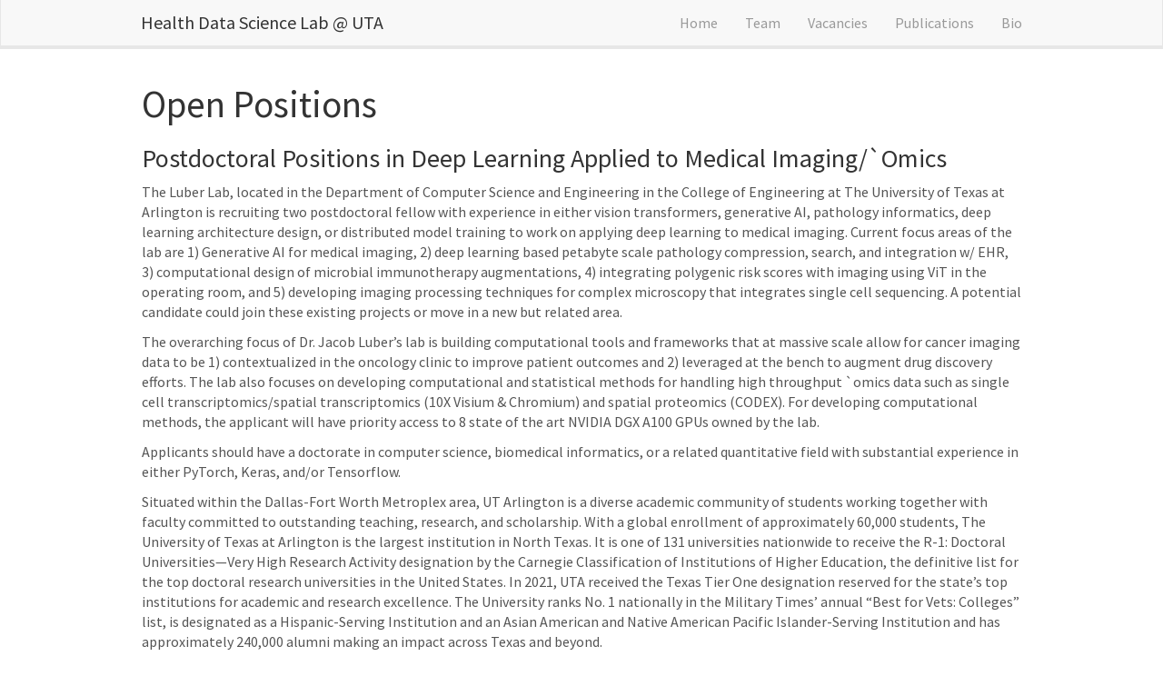

--- FILE ---
content_type: text/html; charset=utf-8
request_url: https://luberlab.org/vacancies
body_size: 3628
content:
<!DOCTYPE html>
<html>

  <head>
  <meta charset="utf-8">
  <meta http-equiv="X-UA-Compatible" content="IE=edge">
  <meta name="viewport" content="width=device-width, initial-scale=1">
  <title>Luber Lab - Vacancies</title>
  <meta name="description" content="Openings">
  <link rel="stylesheet" href="/css/main.css">
  <link rel="canonical" href="/vacancies">
<link rel="shortcut icon" type ="image/x-icon" href="/images/favicon.ico">


<script async src="https://www.googletagmanager.com/gtag/js?id=UA-208786388-1">
</script>
<script>
  window.dataLayer = window.dataLayer || [];
  function gtag(){dataLayer.push(arguments);}
  gtag('js', new Date());

  gtag('config', 'UA-208786388-1');
</script>



</head>


  <body>

    <div class="navbar navbar-default navbar-fixed-top" role="navigation">
  <div class="container-fluid">
	<div class="navbar-header">
	  <button type="button" class="navbar-toggle collapsed" data-toggle="collapse" data-target="#navbar-collapse-1" aria-expanded="false">
		<span class="sr-only">Toggle navigation</span>
		<span class="icon-bar"></span>
		<span class="icon-bar"></span>
		<span class="icon-bar"></span>
	  </button>

    <a class="navbar-brand" href="/">Health Data Science Lab @ UTA</a>
	</div>
	<div class="collapse navbar-collapse" id="navbar-collapse-1">
	  <ul class="nav navbar-nav navbar-right">
		<li><a href="/">Home</a></li>
		<li><a href="/team">Team</a></li>
		<li><a href="/vacancies">Vacancies</a></li>
		<li><a href="https://scholar.google.com/citations?user=qkLcROYAAAAJ&hl=en">Publications</a></li>
		<li><a href="https://mentis.uta.edu/explore/profile/jacob-luber">Bio</a></li>
	  </ul>
	</div>
  </div>
</div>


    <div class="container-fluid">
      <div class="row">
        <div id="textid" class="col-sm-12">
  <h1 id="open-positions">Open Positions</h1>

<h3 id="postdoctoral-positions-in-deep-learning-applied-to-medical-imagingomics">Postdoctoral Positions in Deep Learning Applied to Medical Imaging/`Omics</h3>
<p>The Luber Lab, located in the Department of Computer Science and Engineering in the College of Engineering at The University of Texas at Arlington is recruiting two postdoctoral fellow with experience in either vision transformers, generative AI, pathology informatics, deep learning architecture design, or distributed model training to work on applying deep learning to medical imaging. Current focus areas of the lab are 1) Generative AI for medical imaging, 2) deep learning based petabyte scale pathology compression, search, and integration w/ EHR, 3) computational design of microbial immunotherapy augmentations, 4) integrating polygenic risk scores with imaging using ViT in the operating room, and 5) developing imaging processing techniques for complex microscopy that integrates single cell sequencing. A potential candidate could join these existing projects or move in a new but related area.</p>

<p>The overarching focus of Dr. Jacob Luber’s lab is building computational tools and frameworks that at massive scale allow for cancer imaging data to be 1) contextualized in the oncology clinic to improve patient outcomes and 2) leveraged at the bench to augment drug discovery efforts. The lab also focuses on developing computational and statistical methods for handling high throughput `omics data such as single cell transcriptomics/spatial transcriptomics (10X Visium &amp; Chromium) and spatial proteomics (CODEX). For developing computational methods, the applicant will have priority access to 8 state of the art NVIDIA DGX A100 GPUs owned by the lab.</p>

<p>Applicants should have a doctorate in computer science, biomedical informatics, or a related quantitative field with substantial experience in either PyTorch, Keras, and/or Tensorflow.</p>

<p>Situated within the Dallas-Fort Worth Metroplex area, UT Arlington is a diverse academic community of students working together with faculty committed to outstanding teaching, research, and scholarship. With a global enrollment of approximately 60,000 students, The University of Texas at Arlington is the largest institution in North Texas. It is one of 131 universities nationwide to receive the R-1: Doctoral Universities—Very High Research Activity designation by the Carnegie Classification of Institutions of Higher Education, the definitive list for the top doctoral research universities in the United States. In 2021, UTA received the Texas Tier One designation reserved for the state’s top institutions for academic and research excellence. The University ranks No. 1 nationally in the Military Times’ annual “Best for Vets: Colleges” list, is designated as a Hispanic-Serving Institution and an Asian American and Native American Pacific Islander-Serving Institution and has approximately 240,000 alumni making an impact across Texas and beyond.</p>

<p>The salary for this position is $70,000 per year and includes a generous benefits package. To apply, please email your CV, top three publications, statement of interest, and contact information for three references to jacob.luber@uta.edu.</p>

<h3 id="applications-for-phd-positions">Applications for PhD Positions</h3>
<p>We currently have funding to accept multiple PhD students this upcoming
application cycle.
During their PhD, the applicant will have priority access to 8 state of the art NVIDIA DGX A100 GPUs.
If you are interested in doing a PhD or Masters with us, please <a href="https://www.uta.edu/admissions/apply/graduate">apply</a> to
the UTA CSE department, specify interest in the bioinformatics track, mention
Dr. Luber in your application, and send an <a href="mailto:jacob.luber@uta.edu">email</a> to Dr. Luber. In some
circumstances Dr. Luber may be able to co-mentor graduate students in the
Bioengineering department at UTA.</p>

<h3 id="about-the-university-of-texas-at-arlington">About The University of Texas at Arlington</h3>
<p>Situated within the Dallas-Fort Worth Metroplex area, UT Arlington is a diverse academic community of students working together with faculty committed to outstanding teaching, research, and scholarship. With a global enrollment of approximately 60,000 students, The University of Texas at Arlington is the largest institution in North Texas. It is one of 131 universities nationwide to receive the <strong>R-1: Doctoral Universities—Very High Research Activity</strong> designation by the Carnegie Classification of Institutions of Higher Education, the definitive list for the top doctoral research universities in the United States. In 2021, UTA received the Texas Tier One designation reserved for the state’s top institutions for academic and research excellence. The University ranks No. 1 nationally in the Military Times’ annual “Best for Vets: Colleges” list, is designated as a Hispanic-Serving Institution and an Asian American and Native American Pacific Islander-Serving Institution and has approximately 240,000 alumni making an impact across Texas and beyond.</p>

<h3 id="non-student-positions">Non-student Positions</h3>

<ol>
  <li>Postdoctoral Fellowship in Deep Learning Applied to Cancer (dry lab)</li>
  <li>Associate Computational Biologists (only B.S. required, dry lab)</li>
  <li>Staff Scientist</li>
  <li>Software Engineer</li>
</ol>

<p>To apply for any of the current openings in this section, please send Dr. Luber an
<a href="mailto:jacob.luber@uta.edu">email</a> with a cover letter describing your
interests, a CV, your top 3 peer reviewed papers in pdf format if you are
applying for a postdoc, and contact
information from three references. Please format your subject line as
“APPLICATION: [YOUR NAME], [YOUR HIGHEST DEGREE]”.</p>

<h3 id="projects-for-undergraduate-and-masters-students-already-at-uta">Projects for Undergraduate and Masters Students Already at UTA</h3>
<p>If you are a Masters or Undergraduate student at UTA looking for a project, please stop by Dr. Luber’s office (SEIR 417) during office hours. Office hours are subject to change and the most current ones can be found on the CSE department faculty directory.</p>


</div>

      </div>
    </div>

    <div id="footer" class="panel">
  <div class="panel-footer">
	<div class="container-fluid">
	  <div class="row">
		<div class="col-sm-4">

      <p>&copy 2023 Luber Lab. Site made with <a href="https://jekyllrb.com">Jekyll</a>.
              <p>We are part of the <a href="https://www.uta.edu/academics/schools-colleges/engineering/academics/departments/cse">Department of Computer Science and Engineering</a> and the <a href="https://michi.uta.edu/">Multi-Interprofessional Center For Health Informatics (MICHI)</a> at <a href="https://www.uta.edu">The University of Texas at Arlington</a>.</p>


		   <p>  </p><p>


		</div>
		<div class="col-sm-4">
		  Funding:<br />
		  - <a href="https://www.utsystem.edu/offices/academic-affairs/research/stars-program">Rising STARs Award</a> from <a href="https://www.utsystem.edu">The University of Texas System</a> <br />
<br />
      - <a href="https://www.cprit.texas.gov/grants-funded/cprit-scholars/scholars?c=1303">First Time Faculty Award</a> from <a href="https://www.cprit.texas.gov/">CPRIT</a> <br />
    </div>
		<div class="col-sm-4">
		  Contact:<br />
		  SEIR Building Rooms 417,422, &amp 428<br />
		  The University of Texas at Arlington<br />
		  655 West Mitchell Street<br />
		  Arlington, Texas 76010 <br />
            (<a href="https://www.google.com/maps/place/Science+and+Engineering+Innovation+and+Research+Building/@32.728044,-97.1151488,17z/data=!3m1!4b1!4m5!3m4!1s0x864e7d6ce04e6805:0x5ba2372de72e77bf!8m2!3d32.728044!4d-97.1129548">Maps</a>, <a href="https://www.uta.edu/campus-ops/student-centers/about-us/directions">Directions</a>)
		</div>
	  </div>
	</div>
  </div>
</div>

<script src="https://ajax.googleapis.com/ajax/libs/jquery/1.11.3/jquery.min.js"></script>
<script src="/js/bootstrap.min.js"></script>


  </body>

</html>
